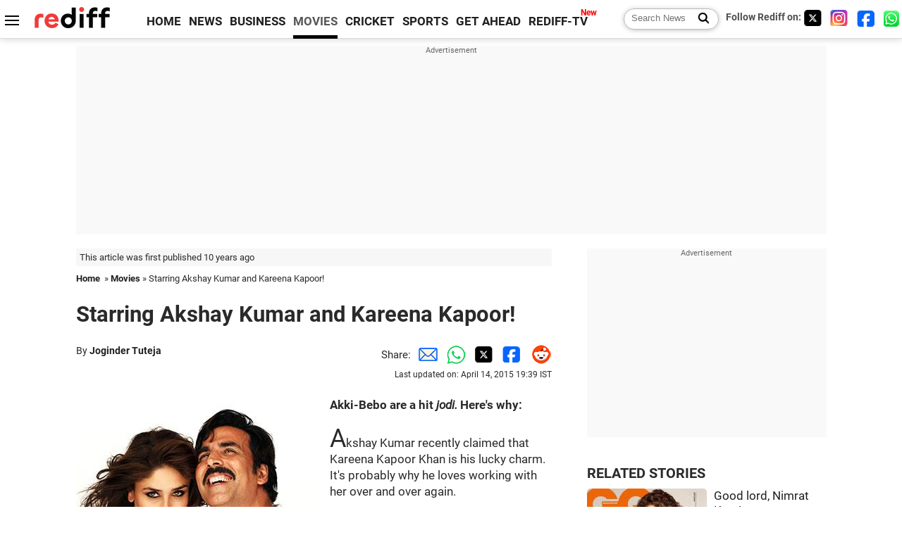

--- FILE ---
content_type: text/html
request_url: https://www.rediff.com/movies/report/starring-akshay-kumar-and-kareena-kapoor/20150414.htm
body_size: 13315
content:
<!doctype html>
<html lang="en">
<head>
<meta charset="UTF-8">
<meta name="viewport" content="width=device-width, initial-scale=1" />
<title>Starring Akshay Kumar and Kareena Kapoor! - Rediff.com movies</title>
<meta name="keywords" content="Kareena Kapoor Khan,  Akshay Kumar,  Rowdy Rathore,  Ajnabee,  Aitraaz,  Dosti,  Bobby Deol,  Dharmesh Darshan,  Aamir Khan-starrer Talaash,  Akshay Teri Meri Kahaani,  Kambakkth Ishq,  Bewafaa,  Dil Dance Maare,  Suneel Darshan,  Shruti Haasan,  Anil Kapoor" />
<link rel="alternate" href="https://www.rediff.com/rss/movies.xml" type="application/rss+xml"  title="Rediff.com - Bollywood news" />
<link rel="author" type="text/html" href="https://www.rediff.com/author/Joginder%20Tuteja" />
<meta name="author" content="Joginder Tuteja" />
<meta name="robots" content="max-image-preview:large, index, follow">
<link rel="dns-prefetch" href="//track.rediff.com/" >
<link rel="dns-prefetch" href="//bizmail.rediff.com/" >
<link rel="dns-prefetch" href="//businessemail.rediff.com/" >
<link rel="dns-prefetch" href="//workmail.rediff.com/" >
<link rel="preload" href="//imworld.rediff.com/worldrediff/style_3_16/new_arti_us_4.css" as="style">
<link rel="amphtml" href="https://m.rediff.com/amp/movies/report/starring-akshay-kumar-and-kareena-kapoor/20150414.htm" />
<link rel="alternate" media="only screen and (max-width: 640px)" href="https://m.rediff.com/movies/report/starring-akshay-kumar-and-kareena-kapoor/20150414.htm" />
<meta http-equiv="X-UA-Compatible" content="IE=Edge" />
<meta name="description" content="Akki-Bebo are a hit jodi. Here's why."  />
<meta name="news_keywords" content="Kareena Kapoor Khan,  Akshay Kumar,  Rowdy Rathore,  Ajnabee,  Aitraaz,  Dosti,  Bobby Deol,  Dharmesh Darshan,  Aamir Khan-starrer Talaash,  Akshay Teri Meri Kahaani" /><meta name="twitter:card" content="summary_large_image" />
<meta property="og:title" content="Starring Akshay Kumar and Kareena Kapoor!" />
<meta property="og:type" content="article" />
<meta property="og:url" content="https://www.rediff.com/movies/report/starring-akshay-kumar-and-kareena-kapoor/20150414.htm" />
<meta property="og:site_name" content="Rediff" />
<meta property="og:description" content="Akki-Bebo are a hit jodi. Here's why." />
<meta itemprop="name" content="Starring Akshay Kumar and Kareena Kapoor!" />
<meta itemprop="description" content="Akki-Bebo are a hit jodi. Here's why." />
<meta itemprop="publisher" content="Rediff.com" />
<meta itemprop="url" content="https://www.rediff.com/movies/report/starring-akshay-kumar-and-kareena-kapoor/20150414.htm" />
<meta itemprop="headline" content="Starring Akshay Kumar and Kareena Kapoor!" />
<meta itemprop="inLanguage" content="en-US" />
<meta itemprop="keywords" content="Kareena Kapoor Khan,  Akshay Kumar,  Rowdy Rathore,  Ajnabee,  Aitraaz,  Dosti,  Bobby Deol,  Dharmesh Darshan,  Aamir Khan-starrer Talaash,  Akshay Teri Meri Kahaani,  Kambakkth Ishq,  Bewafaa,  Dil Dance Maare,  Suneel Darshan,  Shruti Haasan,  Anil Kapoor" />
<meta itemprop="image" content="https://im.rediff.com/1200-630/movies/2015/apr/09akshay-kareena11.jpg">
<meta itemprop="datePublished" content="2015-04-14T09:15:42+05:30" />
<meta itemprop="dateModified" content="2015-04-14T19:39:32+05:30" />
<meta itemprop="alternativeHeadline" content="Starring Akshay Kumar and Kareena Kapoor!" />
<link rel="preload" href="https://im.rediff.com/movies/2015/apr/09akshay-kareena11.jpg?w=670&h=900" as="image" /><link rel="icon" type="image/x-icon" href="https://im.rediff.com/favicon2.ico" />
<link rel="canonical" href="https://www.rediff.com/movies/report/starring-akshay-kumar-and-kareena-kapoor/20150414.htm" />
<meta itemprop="dateline" content="Mumbai" /><link rel="preconnect" href="//imworld.rediff.com" >
<meta property="og:image" content="https://im.rediff.com/1200-630/movies/2015/apr/09akshay-kareena11.jpg" />
<link rel="image_src" href="https://im.rediff.com/1200-630/movies/2015/apr/09akshay-kareena11.jpg" />

<script type="application/ld+json">
{
	"@context":"https://schema.org",
	"@type":"NewsArticle",
	"mainEntityOfPage":{
		"@type":"WebPage",
		"@id":"https://www.rediff.com/movies/report/starring-akshay-kumar-and-kareena-kapoor/20150414.htm",
		"url":"https://www.rediff.com/movies/report/starring-akshay-kumar-and-kareena-kapoor/20150414.htm"
	},
	"inLanguage":"en",
	"headline":"Starring Akshay Kumar and Kareena Kapoor!",
	"description":"Akki-Bebo are a hit jodi. Here's why.",
	"keywords":"Kareena Kapoor Khan,  Akshay Kumar,  Rowdy Rathore,  Ajnabee,  Aitraaz,  Dosti,  Bobby Deol,  Dharmesh Darshan,  Aamir Khan-starrer Talaash,  Akshay Teri Meri Kahaani,  Kambakkth Ishq,  Bewafaa,  Dil Dance Maare,  Suneel Darshan,  Shruti Haasan,  Anil Kapoor",
	"articleSection":"movies",
	"url":"https://www.rediff.com/movies/report/starring-akshay-kumar-and-kareena-kapoor/20150414.htm",
	"image":
	{
		"@type":"ImageObject",
		"url":"https://im.rediff.com/1600-900/movies/2015/apr/09akshay-kareena11.jpg",
		"width":"1600",
		"height":"900"
	},
	"datePublished":"2015-04-14T09:15:42+05:30",
	"dateModified":"2015-04-14T19:39:32+05:30",
	"articleBody":"Akki-Bebo are a hit jodi. Heres why:Akshay Kumar recently claimed that Kareena Kapoor Khan is his lucky charm. Its probably why he loves working with her over and over again.The pair have worked together in 10 films together.Kareena will be seen once again with Akshay, in his upcoming film Gabbar Is Back, in a cameo.Heres looking at movies featuring the Akki-Bebo jodi.Gabbar Is BackImage: Akshay Kumar and Kareena Kapoor in Gabbar Is Back.A glamorous woman was required to play Akshays wife in Gabbar Is Back, and Kareena Kapoor Khan was asked to do the needful.Shruti Haasan is the leading lady in the film, but Kareenas presence added weight to the proceedings.Her romantic number with Akshay&nbsp;Teri Meri Kahaani&nbsp;has become instantly popular.Rowdy RathoreImage:&nbsp;Akshay Kumar and Kareena Kapoor in Rowdy RathoreKareena made a special appearance in the Chinta Ta Ta song from&nbsp;in Rowdy Rathore, as she danced&nbsp;with Akshay. In fact, her entry was the high point of the song.&nbsp;Kambakkth IshqImage:&nbsp;Akshay Kumar and Kareena Kapoor in&nbsp;Kambakkth IshqAkshay and Kareena spent the film bickering but it got them the biggest opening ever!Several songs from the film became popular, most notably the dance number Om Mangalam and romantic track Kyun.TashanImage:&nbsp;Akshay Kumar and Kareena Kapoor in TashanWas she in love with him? Or not? It really made you think and wonder.Kareena played the femme fatale&nbsp;while Akshay was a rustic charmer. Together, the two were quite good though the film itself wasn&rsquo;t.&nbsp;The songs Dil Dance Maare and Falak Tak were memorable.Dosti: Friends ForeverImage:&nbsp;Akshay Kumar and Kareena Kapoor in&nbsp;Dosti: Friends ForeverOne of the less popular films starring Akki-Bebo, Dosti: Friends Forever&nbsp;was about, well, friendship!Though the film was mostly about Akshay and Bobby Deol, Kareena starred as Akshays ladylove.&nbsp;BewafaaImage:&nbsp;Akshay Kumar and Kareena Kapoor in&nbsp;BewafaaAkshay and Kareena did several films with Dharmesh Darshan and Suneel Darshan.One of them was Bewafaa,&nbsp;directed by Dharmesh Darshan. &nbsp;A love triangle that also featured Anil Kapoor, the film required the lead couple to have a couple of passionate encounters. And they didnt&nbsp;disappoint, particularly in the romantic song Ek Dilruba Hai.AitraazImage:&nbsp;Akshay Kumar and Kareena Kapoor in&nbsp;AitraazAkshay and Kareena played a married couple in Aitraaz, which was inspired by the Hollywood film Disclosure.The love story had a third angle in the form of Priyanka Chopra.Directors Abbas-Mustan reworked the plot, stage and setting to make it a more desi film.All three actors gave excellent performances.Talaash: The Hunt BeginsImage:&nbsp;Akshay Kumar and Kareena Kapoor in&nbsp;Talaash: The Hunt BeginsLong before Kareena starred in the Aamir Khan-starrer Talaash, she did another Talaash starring Akshay Kumar. But not too many people watched it.Talaash was an action movie.AjnabeeImage:&nbsp;Akshay Kumar and Kareena Kapoor in AjnabeeAjnabees wife swapping theme saw good chemistry between Akshay Kumar, Bobby Deol, Kareena Kapoor and Bipasha Basu.&nbsp;The ShaukeensKareena had a blink-and-you-will-miss-her appearance in The Shaukeens&nbsp;but even then, they made it count.",
	"author":{
		"@type":"Person",
		"name":"Joginder Tuteja",
		"url":"https://www.rediff.com/author/Joginder%20Tuteja"
	},
	"publisher":{   
		"@type":"NewsMediaOrganization",
		"name":"Rediff.com",
		"logo":{
			"@type":"ImageObject","url":"https://im.rediff.com/worldrediff/pix/rediff_newlogo.svg","width":400,"height":100   
		}        
	},
	"associatedMedia":{
		"@type":"ImageObject",
		"url":"https://im.rediff.com/movies/2015/apr/09akshay-kareena11.jpg",
		"caption":"Starring Akshay Kumar and Kareena Kapoor!",
		"description":"Starring Akshay Kumar and Kareena Kapoor!",
		"height":"900",
		"width":"1200"
	}		
}
</script>
<script type="application/ld+json">
{
	"@context":"https://schema.org",
	"@type":"BreadcrumbList",
	"name":"Breadcrumb",
	"itemListElement":[
		{
		"@type":"ListItem",
		"position":1,
		"item":{
			"@id":"https://www.rediff.com",
			"name":"Home"
		}
		},
		{
		"@type":"ListItem",
		"position":2,
		"item":{
		"@id":"https://www.rediff.com/movies",
		"name":"Movies"
		}
		},
		{
		"@type":"ListItem",
		"position":3,
		"item":{
		"name":"Starring Akshay Kumar and Kareena Kapoor!"
		}
		}
	]
}
</script>
<script type="application/ld+json">
{
	"@context":"https://schema.org",
	"@type":"WebPage",
	"name":"Starring Akshay Kumar and Kareena Kapoor! - Rediff.com India News",
	"description":"Akki-Bebo are a hit jodi. Here's why.",
	"keywords":"Kareena Kapoor Khan,  Akshay Kumar,  Rowdy Rathore,  Ajnabee,  Aitraaz,  Dosti,  Bobby Deol,  Dharmesh Darshan,  Aamir Khan-starrer Talaash,  Akshay Teri Meri Kahaani,  Kambakkth Ishq,  Bewafaa,  Dil Dance Maare,  Suneel Darshan,  Shruti Haasan,  Anil Kapoor",
	"speakable":{
		"@type":"SpeakableSpecification",
		"cssSelector":["h1","h2"]
		},
	"url":"https://www.rediff.com/movies/report/starring-akshay-kumar-and-kareena-kapoor/20150414.htm"
}
</script>


<script type="application/ld+json">
{
	"@context":"https://schema.org","@type":"NewsMediaOrganization","name":"Rediff.com","url":"https://www.rediff.com","logo":{
		"@type":"ImageObject","url":"https://im.rediff.com/worldrediff/pix/rediff_newlogo.svg","width":400,"height":100
	},
	"address":{
		"@type":"PostalAddress","streetAddress":" Level 9 and 10, Seasons Riddhi Siddhi, Jn of Tilak Road and 1st Gaothan Lane, Santacruz (West)","addressLocality":"Mumbai","addressRegion":"India","addressCountry":"IN","postalCode":"400054"
	},
	"contactPoint":{
		"@type":"ContactPoint","telephone":"+91 - 022 - 61820000","contactType":"Customer Service","areaServed":"IN","availableLanguage":"English","hoursAvailable":{"opens":"09:00","closes":"18:00"}
	},
	"sameAs":[
		"https://x.com/RediffNews",
		"https://www.instagram.com/rediffnews/",
		"https://www.facebook.com/people/Rediff-News/61566156876578/",
		"https://www.youtube.com/@RediffOriginals"
	]
}
</script>
<script type="application/ld+json">
{
	"@context":"https://schema.org",
	"@type":"SiteNavigationElement",
	"name":["rediffmail","Rediff Money","Enterprise Email","Business Email","rediffGURUS","News","Business","Movies","Sports","Cricket","Get Ahead"],
	"url":["https://mail.rediff.com/cgi-bin/login.cgi","https://money.rediff.com","https://workmail.rediff.com","https://businessemail.rediff.com","https://gurus.rediff.com","https://www.rediff.com/news","https://www.rediff.com/business","https://www.rediff.com/movies","https://www.rediff.com/sports","https://www.rediff.com/cricket","https://www.rediff.com/getahead"]
}
</script>
<script>
var cdn_domain = "https://www.rediff.com";
var section = "movies";
var article_url = "https://www.rediff.com/movies/report/starring-akshay-kumar-and-kareena-kapoor/20150414.htm";
var template = "movies-bill.xsl";
var page_type = "article";
var endyear 	= "2026";
var org_domain = "https://mypage.rediff.com";
var imgpath	= "//imworld.rediff.com/worldrediff/pix";
var ishare_domain	= "https://ishare.rediff.com";
var shopping_domain	= "https://shopping.rediff.com";
var books_domain	= "https://books.rediff.com";
var track_domain	= "https://track.rediff.com";
var money_domain	= "https://money.rediff.com";
var realtime_domain	= "https://realtime.rediff.com";
var share_domain	= "https://share.rediff.com";
var timetoread = "";

function enc(a,url){a.href	=	url;return true;}
function getCookie(name){var dc=document.cookie;var prefix=name+"=";var begin=dc.indexOf("; "+prefix);if(begin==-1){begin=dc.indexOf(prefix);if(begin!=0)return null}else begin+=2;var end=document.cookie.indexOf(";",begin);if(end==-1)end=dc.length;return unescape(dc.substring(begin+prefix.length,end))}
function sharePopup(ob){var left = (screen.width - 800) / 2;var shareurl = ob.href;window.open(shareurl,'sharewindow','toolbar=no,location=0,status=no,menubar=no,scrollbars=yes,resizable=yes,width=800,height=550,top=80,left='+left);}
function trackURL(url){if(navigator.userAgent.toLowerCase().indexOf('msie') != -1){var referLink = document.createElement('a');referLink.href = url;document.body.appendChild(referLink);referLink.click();}else{document.location.href = url;}}

</script>
	
	<script>
	(adsbygoogle = window.adsbygoogle || []).push({
		google_ad_client: "ca-pub-2932970604686705",
		enable_page_level_ads: true
	});
	</script>
	
<link rel="stylesheet" href="//imworld.rediff.com/worldrediff/style_3_16/new_arti_us_4.css" />
<style>.imgcaption{clear:both}.bigtable{margin:10px 0}.logo{width:160px}.toplinks .active{margin-right:0;margin-left:0}.watchasvd{font-size:0.8rem;margin-right:20px;display:inline-block;vertical-align:middle;color:#ef3b3a;font-weight:bold;}.watchasvd::before{content:'';display:inline-block;width:28px;height:17px;background:url('https://im.rediff.com/worldrediff/pix/watchvdicon.jpg') 0 0 no-repeat;vertical-align:middle;}.newtv::after{content:'New';font-weight:bold;color:#ff0000;font-size:0.8rem;position:absolute;top:-10px;right:-13px}.mfrom_flex{display:flex;justify-content:space-between;border-bottom:solid 1px #e2e2e2;padding-bottom:20px}.mfrom_box{max-width:200px;overflow:hidden}.mfrom_copy{font-size:1.1rem;margin-top:5px}.div_subscibe_top{margin-top:30px}.subscribe_btn_in{background:#000;border-radius:50%;width:30px;height:30px;line-height:30px;font-size:1.2rem;color:#fff;border:none;text-align:center}.lbl_sub_email{display:block;font-weight:bold;font-size:0.8rem;margin-bottom:1px}.div_subscibe_top_container{width:calc(100% - 330px);border-right:dotted 1px #ababab;border-left:dotted 1px #ababab;}.div_subscibe_top{width:250px;background:none;margin:0 auto;border:none;border-radius:5px;padding:5px 0 8px 12px;box-shadow:0 0 7px rgba(0, 0, 0, 0.3)}.vcenter{align-items:center}.sub_email_in{padding:5px;text-align:left;height:30px;width:190px;margin-right:5px;border:solid 1px #b2aeae;border-radius:5px;font-size:0.85rem}.sub_email_in::placeholder{font-size:1rem}.subwait{position:absolute;right:50px}.subscrip_message{font-size:0.75rem;font-weight:bold;margin:5px 0}.artihd{font-size:2.07rem}.arti_contentbig h2{font-size:1.6rem;margin-bottom:5px;font-weight:bold}.arti_contentbig h3{font-size:1.4rem;margin-bottom:5px;font-weight:bold}.arti_contentbig h4{font-size:1.2rem;margin-bottom:5px;font-weight:bold}.keypoints{clear:both;border:solid 1px #202020;padding:10px 20px;border-radius:20px;margin:20px 0}.keypoints ul{padding:0 0 0 20px;margin:15px 0 0 0;line-height:1.4em}.keypoints h3{background:#f7f7f7;padding:10px;border-bottom:solid 1px #cdcdcd}.arti_contentbig a{color:#4362db}</style>

<script>
window.googletag = window.googletag || {cmd: []};
googletag.cmd.push(function() {
	var sectionarr = window.parent.location.href.split("/");
	var authorname = "";
	if(document.getElementById('OAS_author')){authorname = document.getElementById('OAS_author').value;}
	var adv_subsection = "";
	if(document.getElementById('OAS_subsection')){adv_subsection = document.getElementById('OAS_subsection').value;}
	googletag.defineSlot('/21677187305/Rediff_ROS_728x90_ATF_INTL', [[750, 100], [970, 90], [970, 250], [980, 90], [930, 180], [950, 90], [960, 90], [970, 66], [750, 200], [728, 90], [980, 120]], 'div-gpt-ad-1739426843638-0').setTargeting('author', authorname.toLowerCase()).setTargeting('url',sectionarr[3]).setTargeting('subsection',adv_subsection).addService(googletag.pubads());
	googletag.defineSlot('/21677187305/Rediff_ROS_300x250_ATF_INTL', [[336, 280], [300, 250]], 'div-gpt-ad-1739426924396-0').setTargeting('author', authorname.toLowerCase()).setTargeting('url',sectionarr[3]).setTargeting('subsection',adv_subsection).addService(googletag.pubads());
	googletag.defineSlot('/21677187305/Rediff_ROS_300x250_BTF_INTL', [[300, 250], [336, 280]], 'div-gpt-ad-1742278123914-0').setTargeting('author', authorname.toLowerCase()).setTargeting('url',sectionarr[3]).setTargeting('subsection',adv_subsection).addService(googletag.pubads());
	googletag.defineSlot('/21677187305/Rediff_ROS_300x250_BTF2_INTL', [[300, 250], [336, 280]], 'div-gpt-ad-1752125674124-0').setTargeting('author', authorname.toLowerCase()).setTargeting('url',sectionarr[3]).setTargeting('subsection',adv_subsection).addService(googletag.pubads());
	googletag.defineSlot('/21677187305/Rediff_ROS_300x250_BTF3_INTL', [[300, 100], [300, 250], [300, 75]], 'div-gpt-ad-1748412147256-0').setTargeting('author', authorname.toLowerCase()).setTargeting('url',sectionarr[3]).setTargeting('subsection',adv_subsection).addService(googletag.pubads());
	googletag.defineSlot('/21677187305/Rediff_ROS_728x90_BTF_INTL', [[960, 90], [970, 66], [970, 90], [728, 90], [980, 90], [950, 90]], 'div-gpt-ad-1748412234453-0').setTargeting('author', authorname.toLowerCase()).setTargeting('url',sectionarr[3]).setTargeting('subsection',adv_subsection).addService(googletag.pubads());
	if(screen.width >= 1400)
	{
	googletag.defineSlot('/21677187305/Rediff_ROS_120x600_ATF_INTL_Left_Margin', [120, 600], 'div-gpt-ad-1741063428061-0').setTargeting('author', authorname.toLowerCase()).setTargeting('url',sectionarr[3]).setTargeting('subsection',adv_subsection).addService(googletag.pubads());
	googletag.defineSlot('/21677187305/Rediff_ROS_120x600_ATF_INTL_Right_Margin', [120, 600], 'div-gpt-ad-1741063514341-0').setTargeting('author', authorname.toLowerCase()).setTargeting('url',sectionarr[3]).setTargeting('subsection',adv_subsection).addService(googletag.pubads());
	}
	googletag.pubads().enableSingleRequest();
	googletag.enableServices();
});
</script>

<style>.arti_contentbig p.imgcaptionsmall,.imgcaptionsmall{width:50%;color:#515151;font-size:0.9rem;float:left;margin:0 8px 8px 0;line-height:1.4em;}</style>
</head>
<body>
<!-- Begin comScore Tag -->

<script>
var _comscore = _comscore || [];
_comscore.push({ c1: "2", c2: "6035613" });
(function() {
var s = document.createElement("script"), el = document.getElementsByTagName("script")[0]; 
s.async = true;
s.src = "https://sb.scorecardresearch.com/cs/6035613/beacon.js";
el.parentNode.insertBefore(s, el);
})();
</script>
<noscript><img src="https://sb.scorecardresearch.com/p?c1=2&amp;c2=6035613&amp;cv=3.6.0&amp;cj=1" alt="comscore" ></noscript>

<!-- End comScore Tag --><script>
if(!OAS_sitepage)var OAS_sitepage = "";
if(!OAS_listpos)var OAS_listpos = "";

	var ck=document.cookie;
	function getcookie(n)
	{
		var ar=n+"=";var al=ar.length;var cl=ck.length;var i=0;while(i<cl)
		{j=i+al;if(ck.substring(i,j)==ar)
		{e=ck.indexOf(";",j);if(e==-1)
		e=ck.length;return unescape(ck.substring(j,e));}
		i=ck.indexOf(" ",i)+1;if(i==0)
		break;}
		return "";
	}
	var querystring	= "";
	var path	= "";
	var domain	= "";
	var Rkey_data	= "";
	var Rkey	= Math.floor(Math.random() * 1000000);
	querystring	= window.location.search;
	path		= window.location.pathname;
	domain		= window.location.host;
	var tmp_ref = encodeURIComponent(document.referrer);
	if((tmp_ref == null) || (tmp_ref.length == 0)){tmp_ref = "";}
	if (querystring == "")
	{
		Rkey_data = "?rkey="+Rkey;
	}
	else
	{
		Rkey_data = "&rkey="+Rkey;
	}
	if(tmp_ref != "")
	{
		Rkey_data += "&ref="+tmp_ref;
	}
	var metricImgNew = new Image();
	metricImgNew.src = '//usmetric.rediff.com/'+domain+path+querystring+Rkey_data+'&device=pc';
	var Rlo="";
	var Rl = "";
	Rlo	= getcookie("Rlo");
	Rlo = unescape(Rlo).replace(/\+/g," ");
	Rlo = Rlo.replace("@rediffmail.com","");
	Rlo = Rlo.replace(/[^\w\d\s\-\_]/ig,'');
	Rl = getcookie("Rl");
	Rl = Rl.replace(/[^\w\d\s\-\_@\.]/ig,'');
	var tmp_rsc1 = "";
	tmp_rsc1 = getcookie("Rsc");

</script>
<style>.fnt0{font-size:0;}</style>
<div class="fnt0"><ins data-revive-zoneid="333" data-revive-source="_blank" data-revive-target="_blank" data-revive-id="4b71f4079fb345c8ac958d0e9f0b56dd" data-zonename="Rediff_ROS_OutstreamVideo_INTL"></ins></div><input type="hidden" id="OAS_topic"  name="OAS_topic" value="" />
<input type="hidden" id="OAS_author"  name="OAS_author" value="Joginder Tuteja" />
<input type="hidden" id="ads_moviename"  name="ads_moviename" value="null" />
<div id="tower_conatainer" class='tower_conatainer'><div id="div_left_tower" class="left_tower"></div><div id="div_right_tower" class="right_tower"></div></div><input type="hidden" id="OAS_subsection"  name="OAS_subsection" value="movies-report-starring" /><div class="topfixedrow">
	<div class="logobar flex maxwrap">
		<div id="menuicon" class="homesprite menuicon"></div>
		<div class="logo"><a href="https://www.rediff.com"><img src="//imworld.rediff.com/worldrediff/pix/rediff_newlogo.svg" width="120" height="30" alt="rediff logo" /></a></div>
		<div class="toplinks">
			<a href="https://www.rediff.com" class="linkcolor bold" data-secid="nav_article_home" data-pos="1">HOME</a>
			<a href="https://www.rediff.com/news" class="linkcolor bold " data-secid="nav_article_news" data-pos="1">NEWS</a> 
			<a href="https://www.rediff.com/business" class="linkcolor bold " data-secid="nav_article_business" data-pos="1">BUSINESS</a> 
			<a href="https://www.rediff.com/movies" class="linkcolor bold active" data-secid="nav_article_movies" data-pos="1">MOVIES</a> 
			<a href="https://www.rediff.com/cricket" class="linkcolor bold " data-secid="nav_article_cricket" data-pos="1">CRICKET</a> 
			<a href="https://www.rediff.com/sports" class="linkcolor bold " data-secid="nav_article_sports" data-pos="1">SPORTS</a> 
			<a href="https://www.rediff.com/getahead" class="linkcolor bold " data-secid="nav_article_getahead" data-pos="1">GET AHEAD</a>
			<a href="https://tv.rediff.com" class="linkcolor bold relative newtv" data-secid="nav_article_redifftv" data-pos="1">REDIFF-TV</a>
		</div>
		<div class="toprightlinks flex">
			<div class="arti_srch_container"><form name="mainnewsrchform" onsubmit="return submitSearch()" action="https://www.rediff.com/search" method="POST"><input type="text" id="main_srchquery_tbox" name="main_srchquery_tbox" placeholder="Search News" value="" class="txt_srchquery" autocomplete="off"><input type="submit" value="" class="newsrchbtn" aria-label="Search News"></form></div>
			<div class="navbarsocial"><span class="followon">Follow Rediff on: </span><a href="https://x.com/rediffmovies" target="_blank" aria-label="Twitter"><span class="homesprite socialicons twitter"></span></a> &nbsp; <a href="https://www.instagram.com/rediffmovies/" target="_blank" aria-label="Instagram"><span class="homesprite socialicons insta"></span></a> &nbsp; <a href="https://www.facebook.com/people/Rediff-News/61566156876578/" target="_blank" aria-label="Facebook"><span class="homesprite socialicons fb"></span></a> &nbsp; <a href="https://whatsapp.com/channel/0029Va5OV1pLtOjB8oWyne1F" target="_blank" aria-label="whatsup"><span class="homesprite socialicons whup"></span></a></div>
		</div>
	</div>
</div>
<div class="advtcontainer lb wrapper">
	<div class="advttext"></div>
	<div id="world_top" class="div_ad_lb01"><div id='div-gpt-ad-1739426843638-0' style='min-width:728px;min-height:66px;'><script>googletag.cmd.push(function(){googletag.display('div-gpt-ad-1739426843638-0');});</script></div></div>
</div>
<div class="wrapper clearfix">
	<!-- leftcontainer starts -->
	<div id="leftcontainer" class="red_leftcontainer">
		<div class="yearsago">This article was first published 10 years ago</div>		<div class="breadcrumb"><a href="https://www.rediff.com" class="bold">Home</a>&nbsp; &raquo;&nbsp;<a href="https://www.rediff.com/movies" class="bold">Movies</a> &raquo;&nbsp;Starring Akshay Kumar and Kareena Kapoor!</div>
		<h1 class="artihd">Starring Akshay Kumar and Kareena Kapoor!</h1>
		<div class="clearfix">
			<div class="floatL">
				<div class="bylinetop">	By <a href="https://www.rediff.com/author/Joginder%20Tuteja" class="bold">Joginder Tuteja</a>		</div>
				<div> </div>
			</div>
			<div class="floatR">Share:<a href="mailto:?subject=Starring%20Akshay%20Kumar%20and%20Kareena%20Kapoor%21&body=Read this article https://www.rediff.com/movies/report/starring-akshay-kumar-and-kareena-kapoor/20150414.htm" title="Share by Email" aria-label="Email Share"><i class="shareic_sprite email"></i></a><a target="_blank" OnClick="sharePopup(this);return false;" href="https://api.whatsapp.com/send?text=https://www.rediff.com/movies/report/starring-akshay-kumar-and-kareena-kapoor/20150414.htm" title="Share on Whatsapp"  aria-label="Whatsapp Share"><i class="shareic_sprite waup"></i></a><a target="_blank" OnClick="sharePopup(this);return false;" href="https://twitter.com/intent/tweet?url=https://www.rediff.com/movies/report/starring-akshay-kumar-and-kareena-kapoor/20150414.htm&text=Starring%20Akshay%20Kumar%20and%20Kareena%20Kapoor%21"  title="Share on Twitter"  aria-label="Twitter Share"><i class="shareic_sprite twit"></i></a><a target="_blank" OnClick="sharePopup(this);return false;" href="https://www.facebook.com/sharer/sharer.php?u=https://www.rediff.com/movies/report/starring-akshay-kumar-and-kareena-kapoor/20150414.htm&picture=&title=Starring%20Akshay%20Kumar%20and%20Kareena%20Kapoor%21&description=" title="Share on Facebook"  aria-label="Facebook Share"><i class="shareic_sprite fb"></i></a><a target="_blank" OnClick="sharePopup(this);return false;" href="https://www.reddit.com/submit?url=https://www.rediff.com/movies/report/starring-akshay-kumar-and-kareena-kapoor/20150414.htm&title=Starring%20Akshay%20Kumar%20and%20Kareena%20Kapoor%21" title="Share on Reddit"  aria-label="Reddit Share"><i class="shareic_sprite reddit"></i></a>
			<p class="updatedon">Last updated on: April 14, 2015&nbsp;19:39 IST</p>
			</div>
		</div>
				<div id="arti_content_n" class="arti_contentbig clearfix" itemprop="articleBody">
			<p><strong><img class=imgwidth  src="//im.rediff.com/movies/2015/apr/09akshay-kareena11.jpg?w=670&h=900" alt="" style="max-width:100%;"   /></strong></p><div id="div_morelike_topic_container"></div>
<p><strong>Akki-Bebo are a hit <em>jodi.</em> Here's why:</strong></p>
<p><span style="font-size: 36px;">A</span>kshay Kumar recently claimed that Kareena Kapoor Khan is his lucky charm. It's probably why he loves working with her over and over again.</p>
<p>The pair have worked together in 10 films together.</p>
<p>Kareena will be seen once again with Akshay, in his upcoming film <em>Gabbar Is Back</em>, in a cameo.</p>
<p>Here's looking at movies featuring the Akki-Bebo <em>jodi</em>.<br /><br /></p>
<p><strong><em>Gabbar Is Back</em></strong><strong><br /></strong></p>
<p><img class=imgwidth src="//im.rediff.com/movies/2015/apr/09akshay-kareena10.jpg?w=670&h=900" alt="" style="max-width:100%;"    /></p>
<div style="padding: 5px; border: 1px solid #dfdfdf; clear: both; max-width: 580px;"><strong>Image: Akshay Kumar and Kareena Kapoor in <em>Gabbar Is Back.</em></strong></div>
<p><span style="font-size: 36px;">A</span> glamorous woman was required to play Akshay's wife in <em>Gabbar Is Back</em>, and Kareena Kapoor Khan was asked to do the needful.</p>
<p>Shruti Haasan is the leading lady in the film, but Kareena's presence added weight to the proceedings.</p><div id="shop_advertise_div_1"></div><div class="clear"><div class="inline-block" id="div_arti_inline_advt"></div><div class="inline-block" id="div_arti_inline_advt2"></div></div>
<p>Her romantic number with Akshay&nbsp;<em>Teri Meri Kahaani</em>&nbsp;has become instantly popular.<br /><br /></p>
<p><strong><em>Rowdy Rathore</em></strong><strong><br /></strong></p>
<p><span style="font-size: 36px;"><img class=imgwidth src="//im.rediff.com/movies/2015/apr/09akshay-kareena2.jpg?w=670&h=900" alt="" style="max-width:100%;"    /></span></p>
<div style="padding: 5px; border: 1px solid #dfdfdf; clear: both; max-width: 580px;"><strong>Image:&nbsp;<strong>Akshay Kumar and Kareena Kapoor in <em>Rowdy Rathore</em></strong></strong></div>
<p><span style="font-size: 36px;">K</span>areena made a special appearance in the <em>Chinta Ta Ta </em>song from&nbsp;in <em>Rowdy Rathore, </em>as she danced&nbsp;with Akshay. In fact, her entry was the high point of the song.</p>
<p>&nbsp;</p>
<p><strong><em>Kambakkth Ishq</em></strong></p>
<p><span style="font-size: 36px;"><img class=imgwidth src="//im.rediff.com/movies/2015/apr/09akshay-kareena3.jpg?w=670&h=900" alt="" style="max-width:100%;"    /></span></p>
<div style="padding: 5px; border: 1px solid #dfdfdf; clear: both; max-width: 580px;"><strong>Image:&nbsp;<strong>Akshay Kumar and Kareena Kapoor in&nbsp;<strong><em>Kambakkth Ishq</em></strong></strong></strong></div>
<p><span style="font-size: 36px;">A</span>kshay and Kareena spent the film bickering but it got them the biggest opening ever!</p>
<p>Several songs from the film became popular, most notably the dance number <em>Om Mangalam</em> and romantic track <em>Kyun</em>.<br /><br /></p>
<p><strong><em>Tashan</em></strong></p>
<p><span style="font-size: 36px;"><img class=imgwidth src="//im.rediff.com/movies/2015/apr/09akshay-kareena4.jpg?w=670&h=900" alt="" style="max-width:100%;"    /></span></p>
<div style="padding: 5px; border: 1px solid #dfdfdf; clear: both; max-width: 580px;"><strong>Image:&nbsp;<strong>Akshay Kumar and Kareena Kapoor in <em>Tashan</em></strong></strong></div>
<p><span style="font-size: 36px;">W</span>as she in love with him? Or not? It really made you think and wonder<em>.</em></p>
<p>Kareena played the <em>femme fatale</em>&nbsp;while Akshay was a rustic charmer. Together, the two were quite good though the film itself wasn&rsquo;t.</p>
<p>&nbsp;The songs <em>Dil Dance Maare</em> and <em>Falak Tak</em> were memorable.<br /><br /></p>
<p><strong><em>Dosti: Friends Forever</em></strong></p>
<p><span style="font-size: 36px;"><img class=imgwidth src="//im.rediff.com/movies/2015/apr/09akshay-kareena5.jpg?w=670&h=900" alt="" style="max-width:100%;"    /></span></p><div class="clear"></div><div class="advtcontainer lb"><div class="advttext"></div><div id="div_outstream_bottom"><ins data-revive-zoneid="391" data-revive-source="_blank" data-revive-target="_blank" data-revive-id="4b71f4079fb345c8ac958d0e9f0b56dd" data-zonename="Rediff_ROS_InArticleVideo_Middle_INTL"></ins></div></div><div class="clear"></div>
<div style="padding: 5px; border: 1px solid #dfdfdf; clear: both; max-width: 580px;"><strong>Image:&nbsp;<strong>Akshay Kumar and Kareena Kapoor in&nbsp;<strong><em>Dosti: Friends Forever</em></strong></strong></strong></div>
<p><span style="font-size: 36px;">O</span>ne of the less popular films starring Akki-Bebo, <em>Dosti: Friends Forever</em>&nbsp;was about, well, friendship!</p>
<p>Though the film was mostly about Akshay and Bobby Deol, Kareena starred as Akshay's ladylove.</p>
<p>&nbsp;</p>
<p><strong><em>Bewafaa</em></strong></p>
<p><span style="font-size: 36px;"><img class=imgwidth src="//im.rediff.com/movies/2015/apr/09akshay-kareena6.jpg?w=670&h=900" alt="" style="max-width:100%;"    /></span></p>
<div style="padding: 5px; border: 1px solid #dfdfdf; clear: both; max-width: 580px;"><strong>Image:&nbsp;<strong>Akshay Kumar and Kareena Kapoor in&nbsp;<strong><em>Bewafaa</em></strong></strong></strong></div>
<p><span style="font-size: 36px;">A</span>kshay and Kareena did several films with Dharmesh Darshan and Suneel Darshan.</p>
<p>One of them was<em> Bewafaa,</em>&nbsp;directed by Dharmesh Darshan. &nbsp;</p>
<p>A love triangle that also featured Anil Kapoor, the film required the lead couple to have a couple of passionate encounters. And they didn't&nbsp;disappoint, particularly in the romantic song <em>Ek Dilruba Hai</em>.<br /><br /></p>
<p><strong><em>Aitraaz</em></strong></p>
<p><span style="font-size: 36px;"><img class=imgwidth src="//im.rediff.com/movies/2015/apr/09akshay-kareena7.jpg?w=670&h=900" alt="" style="max-width:100%;"    /></span></p>
<div style="padding: 5px; border: 1px solid #dfdfdf; clear: both; max-width: 580px;"><strong>Image:&nbsp;<strong>Akshay Kumar and Kareena Kapoor in&nbsp;<strong><em>Aitraaz</em></strong></strong></strong></div>
<p><span style="font-size: 36px;">A</span>kshay and Kareena played a married couple in <em>Aitraaz,</em> which was inspired by the Hollywood film <em>Disclosure.</em></p>
<p>The love story had a third angle in the form of Priyanka Chopra.</p>
<p>Directors Abbas-Mustan reworked the plot, stage and setting to make it a more <em>desi</em> film.</p>
<p>All three actors gave excellent performances.<br /><br /></p>
<p><strong><em>Talaash: The Hunt Begins</em></strong></p>
<p><span style="font-size: 36px;"><img class=imgwidth src="//im.rediff.com/movies/2015/apr/09akshay-kareena8.jpg?w=670&h=900" alt="" style="max-width:100%;"    /></span></p>
<div style="padding: 5px; border: 1px solid #dfdfdf; clear: both; max-width: 580px;"><strong><strong>Image:&nbsp;<strong>Akshay Kumar and Kareena Kapoor in&nbsp;</strong></strong></strong><strong><em>Talaash: The Hunt Begins</em></strong></div>
<p><span style="font-size: 36px;">L</span>ong before Kareena starred in the Aamir Khan-starrer <em>Talaash,</em> she did another <em>Talaash</em> starring Akshay Kumar. But not too many people watched it.</p>
<p><em>Talaash</em> was an action movie.<br /><br /></p>
<p><strong><em>Ajnabee</em></strong></p>
<p><span style="font-size: 36px;"><img class=imgwidth src="//im.rediff.com/movies/2015/apr/09akshay-kareena9.jpg?w=670&h=900" alt="" style="max-width:100%;"    /></span></p>
<div style="padding: 5px; border: 1px solid #dfdfdf; clear: both; max-width: 580px;"><strong>Image:&nbsp;<strong>Akshay Kumar and Kareena Kapoor in <em>Ajnabee</em></strong></strong></div>
<p><span style="font-size: 36px;">A</span><em>jnabee's</em> wife swapping theme saw good chemistry between Akshay Kumar, Bobby Deol, Kareena Kapoor and Bipasha Basu.</p>
<p>&nbsp;</p>
<p><strong><em>The Shaukeens</em></strong><strong><br /></strong></p>
<p>Kareena had a blink-and-you-will-miss-her appearance in <em>The Shaukeens</em>&nbsp;but even then, they made it count.</p>
		</div>
		<div class="bylinebot">
			<span><a href="https://www.rediff.com/author/Joginder%20Tuteja" class="bold">Joginder Tuteja</a> in Mumbai</span>																	</div>
		<i class="clear"></i>
		<div class="flex spacebetw vcenter">
			<div>Share:<a href="mailto:?subject=Starring%20Akshay%20Kumar%20and%20Kareena%20Kapoor%21&body=Read this article https://www.rediff.com/movies/report/starring-akshay-kumar-and-kareena-kapoor/20150414.htm"  aria-label="Email Share" title="Share by Email"><i class="shareic_sprite email"></i></a><a target="_blank" OnClick="sharePopup(this);return false;" href="https://api.whatsapp.com/send?text=https://www.rediff.com/movies/report/starring-akshay-kumar-and-kareena-kapoor/20150414.htm" aria-label="Whatsapp Share" title="Share on Whatsapp"><i class="shareic_sprite waup"></i></a><a target="_blank" OnClick="sharePopup(this);return false;" href="https://twitter.com/intent/tweet?url=https://www.rediff.com/movies/report/starring-akshay-kumar-and-kareena-kapoor/20150414.htm&text=Starring%20Akshay%20Kumar%20and%20Kareena%20Kapoor%21"  title="Share on Twitter"  aria-label="Twitter Share"><i class="shareic_sprite twit"></i></a><a target="_blank" OnClick="sharePopup(this);return false;" href="https://www.facebook.com/sharer/sharer.php?u=https://www.rediff.com/movies/report/starring-akshay-kumar-and-kareena-kapoor/20150414.htm&picture=&title=Starring%20Akshay%20Kumar%20and%20Kareena%20Kapoor%21&description=" title="Share on Facebook"  aria-label="Facebook Share"><i class="shareic_sprite fb"></i></a><a target="_blank" OnClick="sharePopup(this);return false;" href="https://www.reddit.com/submit?url=https://www.rediff.com/movies/report/starring-akshay-kumar-and-kareena-kapoor/20150414.htm&title=Starring%20Akshay%20Kumar%20and%20Kareena%20Kapoor%21" title="Share on Reddit"  aria-label="Reddit Share"><i class="shareic_sprite reddit"></i></a></div>
			<div class="div_subscibe_top_container"><div id='span_subscibe_top' class="div_subscibe_top"><div id='div_subscribe_in_top' class='flex'><form name='frm_subscription_in_top' method='POST' id='frm_subscription_in_top'><label for='sub_email_in_top' class="lbl_sub_email">Subscribe to our Newsletter!</label><input type='text' onkeypress="if(event.keyCode==13){return submitSubscribeTop('sub_email_in_top','subscribe_btn_in_top','div_subscribe_in_top','div_subscrip_message_in_top',1);}" autocomplete='off' id='sub_email_in_top' name='sub_email_in_top' value='' placeholder='&#x2709; Your Email' class='sub_email_in' /><input type='button' onclick="return submitSubscribeTop('sub_email_in_top','subscribe_btn_in_top','div_subscribe_in_top','div_subscrip_message_in_top',1);" value='&gt;' id='subscribe_btn_in_top' class='subscribe_btn_in' /><i id='subwait_top' class='subwait'></i></form></div><div id='div_subscrip_message_in_top' class='subscrip_message hide'></div></div></div>
			<div><a href="https://www.rediff.com/movies/report/starring-akshay-kumar-and-kareena-kapoor/20150414.htm?print=true" target="_blank" rel="noreferrer" title="Print this article"><i class="shareic_sprite printicon"></i></a></div>
		</div>
				<div id="tags_div" class="tagsdiv"><p class='bold'>More News Coverage</p></b><a href="https://www.rediff.com/tags/kareena-kapoor-khan">Kareena Kapoor Khan</a><a href="https://www.rediff.com/tags/-akshay-kumar"> Akshay Kumar</a><a href="https://www.rediff.com/tags/-rowdy-rathore"> Rowdy Rathore</a><a href="https://www.rediff.com/tags/-ajnabee"> Ajnabee</a><a href="https://www.rediff.com/tags/-aitraaz"> Aitraaz</a></div>
		<div><div class="advttext"></div><div id="world_bottom1"><div id="taboola-below-article-thumbnails"></div>

<script type="text/javascript">
  window._taboola = window._taboola || [];
  _taboola.push({
    mode: 'thumbnails-a',
    container: 'taboola-below-article-thumbnails',
    placement: 'Below Article Thumbnails',
    target_type: 'mix'
  });
</script>
</div></div>
		<i class="clear"></i><div id="div_ad_bottom3"><ins data-revive-zoneid="259" data-revive-source="_blank" data-revive-target="_blank" data-revive-id="4b71f4079fb345c8ac958d0e9f0b56dd" data-zonename="Rediff_ROS_Native_Widget_BTF2_INTL"></ins></div><i class="clear ht20"></i>
	</div>
	<!-- leftcontainer ends -->
	<!-- rightcontainer starts -->
	<div id="rightcontainer" class="red_rightcontainer">
		<div class="boxadvtcontainer">
			<div class="advttext"></div>
			<div class="relative"><div id="world_right1" class="world_right1"><div id='div-gpt-ad-1739426924396-0' style='min-width:300px;min-height:250px;'><script>googletag.cmd.push(function(){googletag.display('div-gpt-ad-1739426924396-0');});</script></div></div></div>
		</div>
				<div class="div_morenews">
			<h2 class="sechd">RELATED STORIES</h2>
									<div class="mnewsrow clearfix">
								<div class="mnthumb"><a href="http://www.rediff.com/getahead/report/glamour-magazine-covers-vote-for-hottest-cover-girl-good-lord-nimrat-kaur/20150409.htm" onmousedown="return enc(this,'https://track.rediff.com/click?url=___http%3a%2f%2fwww.rediff.com%2fgetahead%2freport%2fglamour-magazine-covers-vote-for-hottest-cover-girl-good-lord-nimrat-kaur%2f20150409.htm___&service=news&clientip=23.213.52.77&source=morelike&type=related');"><img src="//im.rediff.com/170-100/getahead/2015/apr/08mag-nimrat-kaur-gq.jpg" alt="Good lord, Nimrat Kaur!" class="rcorner" loading="lazy" /></a></div>
								<div class="mncopy "><a href="http://www.rediff.com/getahead/report/glamour-magazine-covers-vote-for-hottest-cover-girl-good-lord-nimrat-kaur/20150409.htm"onmousedown="return enc(this,'https://track.rediff.com/click?url=___http%3a%2f%2fwww.rediff.com%2fgetahead%2freport%2fglamour-magazine-covers-vote-for-hottest-cover-girl-good-lord-nimrat-kaur%2f20150409.htm___&service=news&clientip=23.213.52.77&source=morelike&type=related');">Good lord, Nimrat Kaur!</a></div>
			</div>
												<div class="mnewsrow clearfix">
								<div class="mnthumb"><a href="http://www.rediff.com/movies/special/dont-kill-bollywood/20150409.htm" onmousedown="return enc(this,'https://track.rediff.com/click?url=___http%3a%2f%2fwww.rediff.com%2fmovies%2fspecial%2fdont-kill-bollywood%2f20150409.htm___&service=news&clientip=23.213.52.77&source=morelike&type=related');"><img src="//im.rediff.com/170-100/movies/2015/mar/16sunny-leela3.jpg" alt="Don't kill Bollywood!" class="rcorner" loading="lazy" /></a></div>
								<div class="mncopy "><a href="http://www.rediff.com/movies/special/dont-kill-bollywood/20150409.htm"onmousedown="return enc(this,'https://track.rediff.com/click?url=___http%3a%2f%2fwww.rediff.com%2fmovies%2fspecial%2fdont-kill-bollywood%2f20150409.htm___&service=news&clientip=23.213.52.77&source=morelike&type=related');">Don't kill Bollywood!</a></div>
			</div>
												<div class="mnewsrow clearfix">
								<div class="mnthumb"><a href="http://www.rediff.com/cricket/report/know-the-ipl-8-2015-teams-squads-indian-premier-league/20150402.htm" onmousedown="return enc(this,'https://track.rediff.com/click?url=___http%3a%2f%2fwww.rediff.com%2fcricket%2freport%2fknow-the-ipl-8-2015-teams-squads-indian-premier-league%2f20150402.htm___&service=news&clientip=23.213.52.77&source=morelike&type=related');"><img src="//im.rediff.com/170-100/cricket/2015/apr/02kolkata-winners.jpg" alt="Know the IPL teams" class="rcorner" loading="lazy" /></a></div>
								<div class="mncopy "><a href="http://www.rediff.com/cricket/report/know-the-ipl-8-2015-teams-squads-indian-premier-league/20150402.htm"onmousedown="return enc(this,'https://track.rediff.com/click?url=___http%3a%2f%2fwww.rediff.com%2fcricket%2freport%2fknow-the-ipl-8-2015-teams-squads-indian-premier-league%2f20150402.htm___&service=news&clientip=23.213.52.77&source=morelike&type=related');">Know the IPL teams</a></div>
			</div>
												<div class="mnewsrow clearfix">
								<div class="mnthumb"><a href="http://www.rediff.com/movies/report/like-chitrangadas-hot-gabbar-is-back-look-vote/20150409.htm" onmousedown="return enc(this,'https://track.rediff.com/click?url=___http%3a%2f%2fwww.rediff.com%2fmovies%2freport%2flike-chitrangadas-hot-gabbar-is-back-look-vote%2f20150409.htm___&service=news&clientip=23.213.52.77&source=morelike&type=related');"><img src="//im.rediff.com/170-100/movies/2015/apr/09chitrangada1.jpg" alt="Like Chitrangada's HOT Gabbar Is Back look? VOTE!" class="rcorner" loading="lazy" /></a></div>
								<div class="mncopy "><a href="http://www.rediff.com/movies/report/like-chitrangadas-hot-gabbar-is-back-look-vote/20150409.htm"onmousedown="return enc(this,'https://track.rediff.com/click?url=___http%3a%2f%2fwww.rediff.com%2fmovies%2freport%2flike-chitrangadas-hot-gabbar-is-back-look-vote%2f20150409.htm___&service=news&clientip=23.213.52.77&source=morelike&type=related');">Like Chitrangada's HOT Gabbar Is Back look? VOTE!</a></div>
			</div>
												<div class="mnewsrow clearfix">
								<div class="mnthumb"><a href="http://www.rediff.com/news/report/murli-manohar-joshi-missing-posters-emerge-in-kanpur-streets/20150409.htm" onmousedown="return enc(this,'https://track.rediff.com/click?url=___http%3a%2f%2fwww.rediff.com%2fnews%2freport%2fmurli-manohar-joshi-missing-posters-emerge-in-kanpur-streets%2f20150409.htm___&service=news&clientip=23.213.52.77&source=morelike&type=related');"><img src="//im.rediff.com/170-100/news/2015/apr/09mm-joshi.jpg" alt="'Murli Manohar Joshi missing' posters emerge in Kanpur streets" class="rcorner" loading="lazy" /></a></div>
								<div class="mncopy "><a href="http://www.rediff.com/news/report/murli-manohar-joshi-missing-posters-emerge-in-kanpur-streets/20150409.htm"onmousedown="return enc(this,'https://track.rediff.com/click?url=___http%3a%2f%2fwww.rediff.com%2fnews%2freport%2fmurli-manohar-joshi-missing-posters-emerge-in-kanpur-streets%2f20150409.htm___&service=news&clientip=23.213.52.77&source=morelike&type=related');">'Murli Manohar Joshi missing' posters emerge in Kanpur streets</a></div>
			</div>
								</div>
				<div id="div_mostpop" class="div_mostpop"></div>
		<div id="div_foryou" class="div_foryou clearfix"></div>
				<div class="boxadvtcontainer">
			<div class="advttext"></div>
			<div id="world_right2"><div id='div-gpt-ad-1742278123914-0' style='min-width:300px;min-height:250px;'><script>googletag.cmd.push(function(){googletag.display('div-gpt-ad-1742278123914-0');});</script></div></div>
		</div>
				<div class="div_webstory">
			<h2 class="sechd"><a href="https://www.rediff.com/getahead/web-stories">WEB STORIES</a></h2>
			<div class="webstory"><div><a href="https://www.rediff.com/getahead/slide-show/slide-show-1-e-power-8-foods-with-the-most-vitamin-e/20250311.htm"><img src="//im.rediff.com/105-150/getahead/2025/mar/10webstory-peanuts.jpg" alt="webstory image 1" class="rcorner" loading="lazy" width="105" height="150" /><p>E-Power: 8 Foods With The Most Vitamin E</p></a></div><div><a href="https://www.rediff.com/getahead/slide-show/slide-show-1-the-9-prettiest-railways-stations-in-india/20250205.htm"><img src="//im.rediff.com/105-150/getahead/2025/feb/03ga-webstory5.jpg" alt="webstory image 2" class="rcorner" loading="lazy" width="105" height="150" /><p>The 9 Prettiest Railways Stations of India</p></a></div><div><a href="https://www.rediff.com/getahead/slide-show/slide-show-1-vaala-che-birdhe-30-min-recipe/20260120.htm"><img src="//im.rediff.com/105-150/getahead/2026/jan/20ga6.jpg" alt="webstory image 3" class="rcorner" loading="lazy" width="105" height="150" /><p>Vaala Che Birdhe: 30-Min Recipe</p></a></div></div>
		</div>
				<div class="boxadvtcontainer">
			<div class="advttext"></div>
			<div id="div_AD_box10" class="div_ad_box10"><!-- Rediff_ROS_300x250_BTF2_INTL -->
<div id='div-gpt-ad-1752125674124-0' style='min-width:300px;min-height:250px;'><script>googletag.cmd.push(function(){googletag.display('div-gpt-ad-1752125674124-0');});</script></div></div>
		</div>
				<div class="div_video">
			<h2 class="sechd"><a href="https://ishare.rediff.com">VIDEOS</a></h2>
						<div class="vdrow">
				<div class="vdimgbox"><a href="https://ishare.rediff.com/video/others/ajit-pawar-s-plane-crash-lands-in-maharashtra-s-baramati/11373315" class="relative vdicon"><img src="https://datastore.rediff.com/h180-w300/thumb/5D685E586A5E6F6B686C5F63/fjluyt5omxao6ysy.D.15000.AJIT-PAWAR.mp4-0001.png" width="300" height="180" alt="Ajit Pawar's Plane Crash Lands In Maharashtra's Baramati" class="rcorner" loading="lazy"><span class="duration">0:15</span></a></div>
				<h3 class="vdtitle"><a href="https://ishare.rediff.com/video/others/ajit-pawar-s-plane-crash-lands-in-maharashtra-s-baramati/11373315">Ajit Pawar's Plane Crash Lands In Maharashtra's Baramati</a></h3>
			</div>
						<div class="vdrow">
				<div class="vdimgbox"><a href="https://ishare.rediff.com/video/others/spectacular-drone-footage-reveals-snow-covered-shimla-in-all-its-glory/11373217" class="relative vdicon"><img src="https://datastore.rediff.com/h180-w300/thumb/53615D675B5B615F706460626D72/zorxl3qutj2iiuv8.D.58000.Weather-Spectacular-drone-footage-shows-snowcovered-Shimla-landscapes.mp4-0010.png" width="300" height="180" alt="Spectacular Drone Footage Reveals Snow-Covered Shimla in All Its Glory" class="rcorner" loading="lazy"><span class="duration">0:58</span></a></div>
				<h3 class="vdtitle"><a href="https://ishare.rediff.com/video/others/spectacular-drone-footage-reveals-snow-covered-shimla-in-all-its-glory/11373217">Spectacular Drone Footage Reveals Snow-Covered Shimla in...</a></h3>
			</div>
						<div class="vdrow">
				<div class="vdimgbox"><a href="https://ishare.rediff.com/video/others/video-ajit-pawar-dies-in-plane-crash/11373317" class="relative vdicon"><img src="https://datastore.rediff.com/h180-w300/thumb/5D685E586A5E6F6B686C5F63/pttzi5umjbmathsj.D.20000.AJIT-2.mp4-0002.png" width="300" height="180" alt="VIDEO: Ajit Pawar Dies In Plane Crash" class="rcorner" loading="lazy"><span class="duration">0:20</span></a></div>
				<h3 class="vdtitle"><a href="https://ishare.rediff.com/video/others/video-ajit-pawar-dies-in-plane-crash/11373317">VIDEO: Ajit Pawar Dies In Plane Crash</a></h3>
			</div>
					</div>
				<div class="boxadvtcontainer">
			<div class="advttext"></div>
			<div id="div_AD_box09" class="div_ad_box09"><div id='div-gpt-ad-1748412147256-0' style='min-width:300px;min-height:75px;'><script>googletag.cmd.push(function(){googletag.display('div-gpt-ad-1748412147256-0');});</script></div></div>
		</div>
						<div class="boxadvtcontainer">
			<div class="advttext"></div>
			<div class="div_ad_box"><div id="taboola-right-article-thumbnails"></div>

<script type="text/javascript">
  window._taboola = window._taboola || [];
  _taboola.push({
    mode: 'thumbnails-right-5x1',
    container: 'taboola-right-article-thumbnails',
    placement: 'Right Article Thumbnails',
    target_type: 'mix'
  });
</script>
</div>
		</div>
	</div>
	<!-- rightcontainer ends -->
</div>
<div class="advtcontainer lb wrapper"><div class="advttext"></div><div id="div_ad_position2" class="div_ad_position2"><div id='div-gpt-ad-1748412234453-0' style='min-width:728px;min-height:66px;'><script>googletag.cmd.push(function(){googletag.display('div-gpt-ad-1748412234453-0');});</script></div></div></div>
<div id="footerLinks" class="footerlinks wrapper">
	<a href="https://track.rediff.com/click?url=___https://workmail.rediff.com?sc_cid=footer-biz-email___&cmp=host&lnk=footer-biz-email&nsrv1=host">Rediffmail for Work</a><a href="https://track.rediff.com/click?url=___https://businessemail.rediff.com/domain?sc_cid=footer-domain___&cmp=host&lnk=footer-domain&nsrv1=host">Book a domain</a><a href="https://mail.rediff.com/cgi-bin/login.cgi">Rediffmail</a><a href="https://money.rediff.com">Money</a><a href="https://ishare.rediff.com">Videos</a><a href="https://www.rediff.com/topstories">The Timeless 100</a>
</div>
<div class="footer alignC wrapper" data-boxno="footer" data-track="label=footer"><img src="//imworld.rediff.com/worldrediff/pix/rediff-on-net-footer-2.png" width="94" height="40" style="vertical-align:middle" alt="rediff on the net"  /> &#169; 2026 <a href="https://www.rediff.com/" title="Rediff.com">Rediff.com</a> - <a href="https://investor.rediff.com/">Investor Information</a> - <a href="https://clients.rediff.com/rediff_advertisewithus/contact.htm">Advertise with us</a> - <a href="https://www.rediff.com/disclaim.htm">Disclaimer</a> - <a href="https://www.rediff.com/w3c/policy.html">Privacy Policy</a> - <a href="https://www.rediff.com/sitemap.xml" title="Sitemap.xml">Sitemap</a> - <a href="https://mypage.rediff.com/feedback">Feedback</a> - <a href="https://www.rediff.com/aboutus.html">About us</a> - <a href="https://www.rediff.com/terms.html">Terms of use</a> - <a href="https://www.rediff.com/grievances.html">Grievances</a></div>
<script>
if(document.getElementById('div_arti_inline_advt'))
{
	var container = document.getElementById('div_arti_inline_advt');
	container.className = "advtcontainer lb";
	container.innerHTML = "<div class='advttext'></div>";
	// Create the inner Taboola div
	var taboolaDiv = document.createElement('div');
	taboolaDiv.id = 'taboola-mid-article-thumbnails';
	container.appendChild(taboolaDiv);

	// Create and append the script tag
	var script = document.createElement('script');
	script.innerHTML = "window._taboola = window._taboola || [];\n" +
	"_taboola.push({\n" +
	"  mode: 'thumbnails-mid-1x2',\n" +
	"  container: 'taboola-mid-article-thumbnails',\n" +
	"  placement: 'Mid Article Thumbnails',\n" +
	"  target_type: 'mix'\n" +
	"});";
	container.appendChild(script);
}
</script>

<span class="ht10"></span>
<div id="div_menu_back" class="div_menu_back"></div>
<div id="div_menu" class="div_menu">
<div class="logobar"><div class="homesprite menuclose" onclick="showHideMenu();"></div><a href="https://www.rediff.com"><img src="//imworld.rediff.com/worldrediff/pix/rediff_newlogo.svg" width="120" height="30" alt="logo" class="menulogo" /></a></div>
<form name="newsrchform" onsubmit="return submitNewsSearch()" action="https://www.rediff.com/search" method="POST" class="newsrchform"><input type="text" id="srchquery_tbox" name="srchquery_tbox" value="" class="menusrchbox" autocomplete="off" placeholder="Search news" aria-label="Search news" />
<input type="submit" value=" " class="menusrchbtn" title="Search" aria-label="Submit" /></form>
<p class="menurow dn">NEWS</p>
<ul class="ulmenu">
<li><a href="https://www.rediff.com/news/headlines">Headlines</a></li>
<li><a href="https://www.rediff.com/news/defence">Defence</a></li>
<li><a href="https://www.rediff.com/news/slideshows">Images</a></li>
<li><a href="https://www.rediff.com/news/columns">Columns</a></li>
<li><a href="https://www.rediff.com/news/interview">Interviews</a></li>
<li><a href="https://www.rediff.com/news/specials">Specials</a></li>
</ul>
<p class="menurow dn">BUSINESS</p>
<ul class="ulmenu">
<li><a href="https://www.rediff.com/business/headlines">Headlines</a></li>
<li><a href="https://www.rediff.com/business/columns">Columns</a></li>
<li><a href="https://www.rediff.com/business/specials">Specials</a></li>
<li><a href="https://www.rediff.com/business/personal-finance">Personal Finance</a></li>
<li><a href="https://www.rediff.com/business/interviews">Interviews</a></li>
<li><a href="https://www.rediff.com/business/slideshows">Images</a></li>
<li><a href="https://www.rediff.com/business/technology">Technology</a></li>
<li><a href="https://www.rediff.com/business/automobiles">Auto</a></li>
<li><a href="https://www.rediff.com/business/personal-finance/headlines">Money Tips</a></li>
<li><a href="https://www.rediff.com/business/union-budget-2025">UNION BUDGET 2025</a></li>
</ul>
<p class="menurow dn">MOVIES</p>
<ul class="ulmenu">
<li><a href="https://www.rediff.com/movies/headlines">Headlines</a></li>
<li><a href="https://www.rediff.com/movies/interviews">Interviews</a></li>
<li><a href="https://www.rediff.com/movies/reviews">Reviews</a></li>
<li><a href="https://www.rediff.com/movies/web-series">Web Series</a></li>
<li><a href="https://www.rediff.com/movies/television">Television</a></li>
<li><a href="https://www.rediff.com/movies/videos">Videos</a></li>
<li><a href="https://www.rediff.com/movies/southernspice">South Cinema</a></li>
<li><a href="https://www.rediff.com/movies/spotted">Stars Spotted</a></li>
</ul>
<p class="menurow dn">CRICKET</p>
<ul class="ulmenu">
<li><a href="https://www.rediff.com/cricket/headlines">Headlines</a></li>
<li><a href="https://www.rediff.com/cricket/slideshows">Images</a></li>
<li><a href="https://www.rediff.com/cricket/statistics">Stats</a></li>
<li><a href="https://www.rediff.com/cricket/women">Women's Cricket</a></li>
</ul>
<p class="menurow dn">SPORTS</p>
<ul class="ulmenu">
<li><a href="https://www.rediff.com/sports/headlines">Headlines</a></li>
<li><a href="https://www.rediff.com/sports/formula1">Formula 1</a></li>
<li><a href="https://www.rediff.com/sports/football">Football</a></li>
<li><a href="https://www.rediff.com/sports/tennis">Tennis</a></li>
<li><a href="https://www.rediff.com/sports/othersports">News</a></li>
</ul>
<p class="menurow dn">GET AHEAD</p>
<ul class="ulmenu">
<li><a href="https://www.rediff.com/getahead/headlines">Headlines</a></li>
<li><a href="https://www.rediff.com/getahead/ugc">Specials</a></li>
<li><a href="https://www.rediff.com/getahead/career">Careers</a></li>
<li><a href="https://www.rediff.com/getahead/glamour">Glamour</a></li>
<li><a href="https://www.rediff.com/getahead/healthandfitness">Health</a></li>
<li><a href="https://www.rediff.com/getahead/achievers">Achievers</a></li>
<li><a href="https://www.rediff.com/getahead/personalfinance">Finance</a></li>
<li><a href="https://www.rediff.com/getahead/travel">Travel</a></li>
<li><a href="https://www.rediff.com/getahead/food">Food</a></li>
<li><a href="https://www.rediff.com/getahead/videos">Videos</a></li>
<li><a href="https://www.rediff.com/getahead/gadgets-n-gaming">Gadgets</a></li>
<li><a href="https://www.rediff.com/getahead/biking-and-motoring">Biking</a></li>
<li><a href="https://www.rediff.com/getahead/relationships">Relationships</a></li>
</ul>
<a href="https://money.rediff.com" data-secid="drawer_rediffmoney" data-pos="1"><p class="menurow">REDIFF MONEY</p></a>
<a href="https://tv.rediff.com" data-secid="drawer_redifftv" data-pos="1"><p class="menurow">REDIFF-TV</p></a>
<a href="https://astrology.rediff.com" data-secid="drawer_rediffastro" data-pos="1"><p class="menurow">REDIFF ASTRO</p></a>
</div>
<script defer src="//imworld.rediff.com/worldrediff/js_2_5/article_us_3_min.js"></script>
<script> window._izq = window._izq || []; window._izq.push(["init"]); </script>
<script defer src='https://cdn.izooto.com/scripts/39851dc0ca7139b97c039b38dd09bd76150834db.js'></script>
<script type="text/javascript">
  window._taboola = window._taboola || [];
  _taboola.push({article:'auto'});
  !function (e, f, u, i) {
    if (!document.getElementById(i)){
      e.async = 1;
      e.src = u;
      e.id = i;
      f.parentNode.insertBefore(e, f);
    }
  }(document.createElement('script'),
  document.getElementsByTagName('script')[0],
  '//cdn.taboola.com/libtrc/rediffcom/loader.js',
  'tb_loader_script');
  if(window.performance && typeof window.performance.mark == 'function')
    {window.performance.mark('tbl_ic');}
</script>
<script defer src="https://newads.rediff.com/rediffadserver/www/delivery/asyncjs.php"></script>
<script defer src="https://securepubads.g.doubleclick.net/tag/js/gpt.js"></script>
<script defer src="//pagead2.googlesyndication.com/pagead/js/adsbygoogle.js"></script>

<script type="text/javascript">
  window._taboola = window._taboola || [];
  _taboola.push({flush: true});
</script>
<!-- Google tag (gtag.js) -->

<script defer src="https://www.googletagmanager.com/gtag/js?id=G-3FM4PW27JR"></script> 
<script> 
window.dataLayer = window.dataLayer || []; 
function gtag(){dataLayer.push(arguments);} 
gtag('js', new Date()); 
gtag('config', 'G-3FM4PW27JR'); 
</script>

<!-- End Google tag (gtag.js) -->
<script>
function trackSectionClick(sectionId, position){
	gtag('event', 'section_click', {
		'event_category' : 'user_engagement',
		'event_label' : sectionId,
		'value' : position,
		'section_id' : sectionId,
		'position' : position,
		'device_t' : 'pc'
	});
}
const seclinks = document.querySelectorAll('[data-secid]');
const tot_seclinks = seclinks.length;
for(let i=0; i<tot_seclinks; i++){
	seclinks[i].addEventListener('click', function(e){
		var datasecid = seclinks[i].getAttribute('data-secid');
		var datapos = seclinks[i].getAttribute('data-pos');
		trackSectionClick(datasecid,datapos);
	});
}
</script>
</body>
</html>

--- FILE ---
content_type: text/html
request_url: https://recoprofile.rediff.com/shopping_recommendation/get_article_recommendation.php/?function=show_recommendation&frompage=article&artUrl=https%3A%2F%2Fwww.rediff.com%2Fmovies%2Freport%2Fstarring-akshay-kumar-and-kareena-kapoor%2F20150414.htm&is_mobile=0&location=US
body_size: 1297
content:
show_recommendation({"elements": [{"c_id": "", "imageurl": "https://im.rediff.com/300-300/news/2026/jan/26nsg1.jpg", "topic": "defence", "meta": "", "section_name": "news", "c_type": "edit_news", "title": "NSG Commandos Display Counter-Terror Skills In 10th Year Calendar", "url": "http://www.rediff.com/news/report/nsg-commandos-display-counter-terror-skills-in-10th-year-calendar/20260126.htm", "label": "", "publish_date": "2026-01-26T12:55:08Z", "abstract": "The NSG calendar, created by Photographers Pravin Talan and Rupali Talan, presents a curated visual record of the NSG's operational capabilities across land, air and water, offering a rare glimpse into the force's evolving role and preparedness.The 10th edition of the calendar was released online on Friday by the Director General of the National Security Guard, marking a decade of the visual project's journey since its launch in 2016."}, {"c_id": "", "imageurl": "https://im.rediff.com/300-300/news/2026/jan/27farmers-long-march2.jpg", "topic": "protests&arrests", "meta": "", "section_name": "news", "c_type": "edit_news", "title": "Farmers, tribals march to Mumbai to press for land rights", "url": "http://www.rediff.com/news/report/farmers-tribals-march-to-mumbai-to-press-for-land-rights/20260127.htm", "label": "", "publish_date": "2026-01-27T15:21:38Z", "abstract": "Thousands of farmers and tribal residents are marching towards Mumbai from Nashik to demand land rights and other concessions from the Maharashtra government. A delegation has been invited for talks."}, {"c_id": "", "imageurl": "https://im.rediff.com/300-300/sports/2026/jan/26hil.jpg", "topic": "hockey", "meta": "", "section_name": "sports", "c_type": "edit_sports", "title": "Vedanta Kalinga Lancers crowned HIL champions", "url": "http://www.rediff.com/sports/report/vedanta-kalinga-lancers-crowned-hil-champions/20260126.htm", "label": "", "publish_date": "2026-01-26T23:32:02Z", "abstract": "Vedanta Kalinga Lancers beat Ranchi Royals 3-2 in final to clinch men''s HIL title"}, {"c_id": "", "imageurl": "https://im.rediff.com/300-300/news/2024/may/13badrinath-temple1.jpg", "topic": "religion&politics", "meta": "", "section_name": "news", "c_type": "edit_news", "title": "Row heats up over non-Hindu entry into Badrinath, Kedarnath shrines", "url": "http://www.rediff.com/news/report/row-heats-up-over-non-hindu-entry-into-badrinath-kedarnath-shrines/20260126.htm", "label": "", "publish_date": "2026-01-26T19:48:23Z", "abstract": "He said that just as there are rules related to religious conduct in mosques and churches, there are also traditional rules in Hindu religious places."}, {"c_id": "", "imageurl": "https://im.rediff.com/300-300/getahead/2026/jan/27soft-girl-aesthetic1.jpg", "topic": "style&glamour", "meta": "", "section_name": "getahead", "c_type": "edit_getahead", "title": "Pooja, Shehnaaz Are In Love With...", "url": "http://www.rediff.com/getahead/report/fashion-tips-pooja-hegde-shehnaaz-gill-are-in-love-with/20260127.htm", "label": "", "publish_date": "2026-01-27T14:23:10Z", "abstract": "Stars love the soft girl aesthetic is all about embracing gentleness and femininity in a world that is always chaotic. "}]})

--- FILE ---
content_type: text/html; charset=utf-8
request_url: https://www.google.com/recaptcha/api2/aframe
body_size: 152
content:
<!DOCTYPE HTML><html><head><meta http-equiv="content-type" content="text/html; charset=UTF-8"></head><body><script nonce="VvDWz525tA59Uf1MUWDdvA">/** Anti-fraud and anti-abuse applications only. See google.com/recaptcha */ try{var clients={'sodar':'https://pagead2.googlesyndication.com/pagead/sodar?'};window.addEventListener("message",function(a){try{if(a.source===window.parent){var b=JSON.parse(a.data);var c=clients[b['id']];if(c){var d=document.createElement('img');d.src=c+b['params']+'&rc='+(localStorage.getItem("rc::a")?sessionStorage.getItem("rc::b"):"");window.document.body.appendChild(d);sessionStorage.setItem("rc::e",parseInt(sessionStorage.getItem("rc::e")||0)+1);localStorage.setItem("rc::h",'1769575452520');}}}catch(b){}});window.parent.postMessage("_grecaptcha_ready", "*");}catch(b){}</script></body></html>